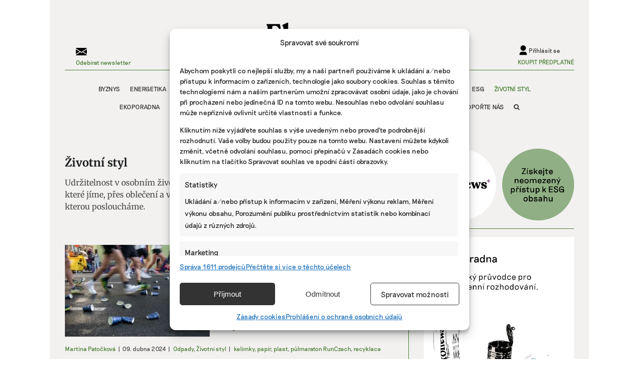

--- FILE ---
content_type: text/css
request_url: https://www.ekonews.cz/wp-content/plugins/lh-related-post/assets/lh-related-post-styles.css?ver=6.9
body_size: -70
content:
.lh-related-post-banner{
    margin: 15px 0;
    background: white;
}
.lh-related-post-banner a{
    text-decoration: none;
    color: black;
}
.lh-related-post{
    display: flex;
}
.lh-related-post-content{
    padding-left: 20px;
    width: 100%;
    display: flex;
    align-items: center;
}
.lh-related-post-image{
    width: 40%;
    display: flex;
    align-items: center;
    min-width: 200px;
}
.lh-related-post-title{
    font-weight: 700;
    font-size: 16px;
    line-height: 24px;
    font-family: Merriweather, Georgia, serif;
}
.lh-related-categories{
    color: #487b31;
    font-family: Riposte-regular; 
    font-size: 12px;
    text-transform: uppercase;
}
@media screen and (max-width:650px){
    .lh-related-post-image{
        display: none;
    }
}
